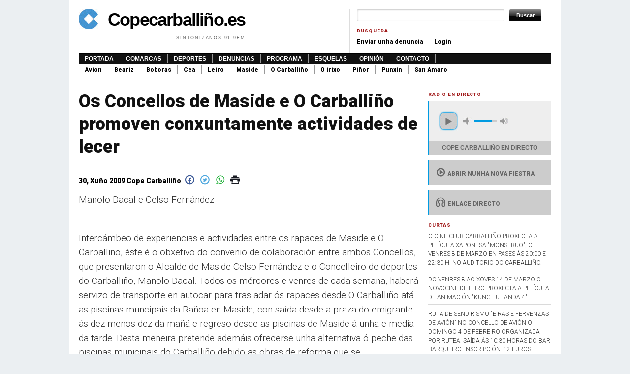

--- FILE ---
content_type: text/html; charset=utf-8
request_url: http://www.copecarballino.es/novas/os-concellos-de-maside-e-o-carballi%C3%B1o-promoven-conxuntamente-actividades-de-lecer
body_size: 7266
content:
<!DOCTYPE html PUBLIC "-//W3C//DTD XHTML+RDFa 1.0//EN"
  "http://www.w3.org/MarkUp/DTD/xhtml-rdfa-1.dtd">
<html xmlns="http://www.w3.org/1999/xhtml" xml:lang="gl" version="XHTML+RDFa 1.0" dir="ltr"
  xmlns:fb="https://ogp.me/ns/fb#"
  xmlns:og="https://ogp.me/ns#">

<head profile="http://www.w3.org/1999/xhtml/vocab">
  <meta http-equiv="Content-Type" content="text/html; charset=utf-8" />
<link rel="shortcut icon" href="http://www.copecarballino.es/misc/favicon.ico" type="image/vnd.microsoft.icon" />
<meta name="description" content="Manolo Dacal e Celso FernándezIntercámbeo de experiencias e actividades entre os rapaces de Maside e O Carballiño, éste é o obxetivo do convenio de colaboración entre ambos Concellos, que presentaron o Alcalde de Maside Celso Fernández e o Concelleiro de deportes do Carballiño, Manolo Dacal. Todos os mércores e venres de cada semana, haberá servizo de transporte en autocar" />
<meta name="generator" content="Drupal 7 (https://www.drupal.org)" />
<link rel="canonical" href="http://www.copecarballino.es/novas/os-concellos-de-maside-e-o-carballi%C3%B1o-promoven-conxuntamente-actividades-de-lecer" />
<link rel="shortlink" href="http://www.copecarballino.es/node/42197" />
<meta property="og:site_name" content="Copecarballiño.es" />
<meta property="og:type" content="article" />
<meta property="og:url" content="http://www.copecarballino.es/novas/os-concellos-de-maside-e-o-carballi%C3%B1o-promoven-conxuntamente-actividades-de-lecer" />
<meta property="og:title" content="Os Concellos de Maside e O Carballiño promoven conxuntamente actividades de lecer" />
<meta property="og:description" content="Manolo Dacal e Celso FernándezIntercámbeo de experiencias e actividades entre os rapaces de Maside e O Carballiño, éste é o obxetivo do convenio de colaboración entre ambos Concellos, que presentaron o Alcalde de Maside Celso Fernández e o Concelleiro de deportes do Carballiño, Manolo Dacal. Todos os mércores e venres de cada semana, haberá servizo de transporte en autocar para trasladar ós rapaces desde O Carballiño atá as piscinas muncipais da Rañoa en Maside, con saída desde a praza do emigrante ás dez menos dez da mañá e regreso desde as piscinas de Maside á unha e media da tarde." />
<meta property="og:updated_time" content="2009-06-30T00:00:00+02:00" />
<meta name="twitter:card" content="summary" />
<meta name="twitter:url" content="http://www.copecarballino.es/novas/os-concellos-de-maside-e-o-carballi%C3%B1o-promoven-conxuntamente-actividades-de-lecer" />
<meta name="twitter:title" content="Os Concellos de Maside e O Carballiño promoven conxuntamente" />
<meta name="twitter:description" content="Manolo Dacal e Celso FernándezIntercámbeo de experiencias e actividades entre os rapaces de Maside e O Carballiño, éste é o obxetivo do convenio de colaboración entre ambos Concellos, que presentaron" />
<meta property="article:published_time" content="2009-06-30T00:00:00+02:00" />
<meta property="article:modified_time" content="2009-06-30T00:00:00+02:00" />
  <title>Os Concellos de Maside e O Carballiño promoven conxuntamente actividades de lecer | Copecarballiño.es</title>
  <link type="text/css" rel="stylesheet" href="http://www.copecarballino.es/sites/default/files/css/css_xE-rWrJf-fncB6ztZfd2huxqgxu4WO-qwma6Xer30m4.css" media="all" />
<link type="text/css" rel="stylesheet" href="http://www.copecarballino.es/sites/default/files/css/css_HfM1F0yrr5fYkkJQNSivqQGXWkgLUi1zj5PegCQwNWE.css" media="all" />
<link type="text/css" rel="stylesheet" href="http://www.copecarballino.es/sites/default/files/css/css_GHONY5tu-NQ42mj1v2xA2G3ez__-aY65oTNoXHw4zPs.css" media="all" />

<!--[if IE 7]>
<link type="text/css" rel="stylesheet" href="http://www.copecarballino.es/sites/default/files/css/css_EixfYXxyFsZ9Rsban1KQFPNmcRdMqFnVpU9fNjW94Ik.css" media="all" />
<![endif]-->
<link type="text/css" rel="stylesheet" href="http://www.copecarballino.es/sites/default/files/css/css_ymlgl96L-WBlefc4nVWLGq3zUPHnSJsRGor9DXN__Fs.css" media="all" />
<link type="text/css" rel="stylesheet" href="http://www.copecarballino.es/sites/default/files/css/css_w_W-9agr03rA8zfxfMTK7Q--wm-bsYmQVhUsuHUNnpo.css" media="all" />
<link type="text/css" rel="stylesheet" href="http://fonts.googleapis.com/css?family=Roboto:300,900&amp;subset=latin" media="all" />

<!--[if lte IE 7]>
<link type="text/css" rel="stylesheet" href="http://www.copecarballino.es/sites/all/themes/tma/ie.css?t07o01" media="all" />
<![endif]-->
    <script type="text/javascript" src="//ajax.googleapis.com/ajax/libs/jquery/1.12.4/jquery.min.js"></script>
<script type="text/javascript">
<!--//--><![CDATA[//><!--
window.jQuery || document.write("<script src='/sites/all/modules/jquery_update/replace/jquery/1.12/jquery.min.js'>\x3C/script>")
//--><!]]>
</script>
<script type="text/javascript" src="http://www.copecarballino.es/misc/jquery-extend-3.4.0.js?v=1.12.4"></script>
<script type="text/javascript" src="http://www.copecarballino.es/misc/jquery-html-prefilter-3.5.0-backport.js?v=1.12.4"></script>
<script type="text/javascript" src="http://www.copecarballino.es/misc/jquery.once.js?v=1.2"></script>
<script type="text/javascript" src="http://www.copecarballino.es/misc/drupal.js?t07o01"></script>
<script type="text/javascript" src="http://www.copecarballino.es/sites/all/modules/jquery_update/js/jquery_browser.js?v=0.0.1"></script>
<script type="text/javascript" src="http://www.copecarballino.es/sites/default/files/languages/gl_2eRAQfhRsISLpYFZCNKy_kkaCC9QNpJFd-20lSVfTsk.js?t07o01"></script>
<script type="text/javascript" src="http://www.copecarballino.es/sites/all/modules/google_analytics/googleanalytics.js?t07o01"></script>
<script type="text/javascript" src="http://www.copecarballino.es/sites/default/files/googleanalytics/js?t07o01"></script>
<script type="text/javascript">
<!--//--><![CDATA[//><!--
window.dataLayer = window.dataLayer || [];function gtag(){dataLayer.push(arguments)};gtag("js", new Date());gtag("set", "developer_id.dMDhkMT", true);gtag("config", "UA-4109721-52", {"groups":"default","anonymize_ip":true});
//--><!]]>
</script>
<script type="text/javascript" src="http://www.copecarballino.es/sites/all/modules/matomo/matomo.js?t07o01"></script>
<script type="text/javascript">
<!--//--><![CDATA[//><!--
var _paq = _paq || [];(function(){var u=(("https:" == document.location.protocol) ? "//stats.coroa.es/" : "http://stats.coroa.es/");_paq.push(["setSiteId", "2"]);_paq.push(["setTrackerUrl", u+"matomo.php"]);_paq.push(["setDoNotTrack", 1]);_paq.push(["setCookieDomain", ".www.copecarballino.es"]);_paq.push(["trackPageView"]);_paq.push(["setIgnoreClasses", ["no-tracking","colorbox"]]);_paq.push(["enableLinkTracking"]);var d=document,g=d.createElement("script"),s=d.getElementsByTagName("script")[0];g.type="text/javascript";g.defer=true;g.async=true;g.src=u+"matomo.js";s.parentNode.insertBefore(g,s);})();
//--><!]]>
</script>
<script type="text/javascript" src="http://www.copecarballino.es/sites/all/themes/tma/jplayer/jplayer/jquery.jplayer.min.js?t07o01"></script>
<script type="text/javascript" src="http://www.copecarballino.es/sites/all/themes/tma/jplayer/jplayer.js?t07o01"></script>
<script type="text/javascript">
<!--//--><![CDATA[//><!--
jQuery.extend(Drupal.settings, {"basePath":"\/","pathPrefix":"","setHasJsCookie":0,"ajaxPageState":{"theme":"tma","theme_token":"31NMmhvs2lxbEYdjneZC6HGqB3yUZ0Ayx_5Y6myzG44","js":{"\/\/ajax.googleapis.com\/ajax\/libs\/jquery\/1.12.4\/jquery.min.js":1,"0":1,"misc\/jquery-extend-3.4.0.js":1,"misc\/jquery-html-prefilter-3.5.0-backport.js":1,"misc\/jquery.once.js":1,"misc\/drupal.js":1,"sites\/all\/modules\/jquery_update\/js\/jquery_browser.js":1,"public:\/\/languages\/gl_2eRAQfhRsISLpYFZCNKy_kkaCC9QNpJFd-20lSVfTsk.js":1,"sites\/all\/modules\/google_analytics\/googleanalytics.js":1,"http:\/\/www.copecarballino.es\/sites\/default\/files\/googleanalytics\/js?t07o01":1,"1":1,"sites\/all\/modules\/matomo\/matomo.js":1,"2":1,"sites\/all\/themes\/tma\/jplayer\/jplayer\/jquery.jplayer.min.js":1,"sites\/all\/themes\/tma\/jplayer\/jplayer.js":1},"css":{"modules\/system\/system.base.css":1,"modules\/system\/system.menus.css":1,"modules\/system\/system.messages.css":1,"modules\/system\/system.theme.css":1,"modules\/field\/theme\/field.css":1,"modules\/node\/node.css":1,"modules\/poll\/poll.css":1,"modules\/search\/search.css":1,"modules\/user\/user.css":1,"sites\/all\/modules\/youtube\/css\/youtube.css":1,"sites\/all\/modules\/views\/css\/views.css":1,"sites\/all\/modules\/ckeditor\/css\/ckeditor.css":1,"sites\/all\/modules\/ctools\/css\/ctools.css":1,"sites\/all\/modules\/print\/print_ui\/css\/print_ui.theme.css":1,"sites\/all\/modules\/fontello\/css\/fontello.fix.css":1,"public:\/\/icon\/fontello\/version\/css\/fontello.css":1,"public:\/\/icon\/fontello\/version\/css\/animation.css":1,"public:\/\/icon\/fontello\/version\/css\/fontello-ie7.css":1,"sites\/all\/themes\/tma\/html-elements.css":1,"sites\/all\/themes\/tma\/jplayer\/skin\/blue.monday\/css\/jplayer.blue.monday.min.css":1,"sites\/all\/themes\/tma\/tma.css":1,"sites\/default\/files\/fontyourface\/font.css":1,"http:\/\/fonts.googleapis.com\/css?family=Roboto:300,900\u0026subset=latin":1,"sites\/all\/themes\/tma\/ie.css":1}},"googleanalytics":{"account":["UA-4109721-52"],"trackOutbound":1,"trackMailto":1,"trackDownload":1,"trackDownloadExtensions":"7z|aac|arc|arj|asf|asx|avi|bin|csv|doc(x|m)?|dot(x|m)?|exe|flv|gif|gz|gzip|hqx|jar|jpe?g|js|mp(2|3|4|e?g)|mov(ie)?|msi|msp|pdf|phps|png|ppt(x|m)?|pot(x|m)?|pps(x|m)?|ppam|sld(x|m)?|thmx|qtm?|ra(m|r)?|sea|sit|tar|tgz|torrent|txt|wav|wma|wmv|wpd|xls(x|m|b)?|xlt(x|m)|xlam|xml|z|zip"},"matomo":{"trackMailto":1},"urlIsAjaxTrusted":{"\/novas\/os-concellos-de-maside-e-o-carballi%C3%B1o-promoven-conxuntamente-actividades-de-lecer":true}});
//--><!]]>
</script>
      <script async src="//copecarballino.es/publicidad/www/delivery/asyncjs.php"></script>
</head>
<body class="html not-front not-logged-in one-sidebar sidebar-first page-node page-node- page-node-42197 node-type-novas with-site-logo with-site-name with-site-slogan" >
  <div id="skip-link">
    <a href="#main-content" class="element-invisible element-focusable">Ir o contido principal</a>
  </div>
      <div id="page-wrapper"><div id="page">

    <div id="header"><div class="section clearfix">

      <div id="logo-title">
              <a href="/" title="Inicio" rel="home" id="logo">
          <img src="http://www.copecarballino.es/sites/default/files/tma2_logo.jpg" alt="Inicio" />
        </a>
      
              <div id="name-and-slogan">
                                    <div id="site-name"><strong>
                <a href="/" title="Inicio" rel="home"><span>Copecarballiño.es</span></a>
              </strong></div>
                      
                      <div id="site-slogan">Sintonizanos 91.9FM</div>
                  </div> <!-- /#name-and-slogan -->
            </div> <!-- /#logo-title -->

              <div id="header-region">  <div class="region region-header">
    <div id="block-search-form" class="block block-search">

    
  <div class="content">
    <form action="/novas/os-concellos-de-maside-e-o-carballi%C3%B1o-promoven-conxuntamente-actividades-de-lecer" method="post" id="search-block-form" accept-charset="UTF-8"><div><div class="container-inline">
      <h2 class="element-invisible">Formulario de busca</h2>
    <div class="form-item form-type-textfield form-item-search-block-form">
  <label class="element-invisible" for="edit-search-block-form--2">Buscar </label>
 <input title="Introduza os termos que queira buscar." type="text" id="edit-search-block-form--2" name="search_block_form" value="" size="15" maxlength="128" class="form-text" />
</div>
<div class="form-actions form-wrapper" id="edit-actions"><input type="submit" id="edit-submit" name="op" value="Buscar" class="form-submit" /></div><input type="hidden" name="form_build_id" value="form-Sbl5RjebNM0n0kUmgEXfryHYYqFG7lS-u0mZI-JE5_M" />
<input type="hidden" name="form_id" value="search_block_form" />
</div>
</div></form>  </div>
</div>
<div id="block-menu-menu-busqueda" class="block block-menu">

    <h2 class="block-title">Busqueda</h2>
  
  <div class="content">
    <ul class="menu"><li class="first leaf"><a href="/node/add/denuncia" title="">Enviar unha denuncia</a></li>
<li class="last leaf"><a href="/user" title="">Login</a></li>
</ul>  </div>
</div>
  </div>
</div>
      
    </div></div> <!-- /.section, /#header -->

          <div id="navigation"><div class="section">
        <ul id="main-menu" class="links inline clearfix"><li class="menu-218 first"><a href="/" title="">Portada</a></li>
<li class="menu-670"><a href="/comarcas" title="">Comarcas</a></li>
<li class="menu-660"><a href="/deportes">Deportes</a></li>
<li class="menu-686"><a href="/denuncias">Denuncias</a></li>
<li class="menu-768"><a href="/programas">Programa</a></li>
<li class="menu-669"><a href="/esquelas">Esquelas</a></li>
<li class="menu-764"><a href="/opini-n">Opinión</a></li>
<li class="menu-631 last"><a href="/node/45661" title="">Contacto</a></li>
</ul>        <ul id="secondary-menu" class="links inline clearfix"><li class="menu-673 first"><a href="/comarcas/avi%C3%B3n" title="">Avion</a></li>
<li class="menu-674"><a href="/comarcas/beariz" title="">Beariz</a></li>
<li class="menu-675"><a href="/comarcas/boboras" title="">Boboras</a></li>
<li class="menu-676"><a href="/comarcas/cea" title="">Cea</a></li>
<li class="menu-677"><a href="/comarcas/leiro" title="">Leiro</a></li>
<li class="menu-678"><a href="/comarcas/maside" title="">Maside</a></li>
<li class="menu-679"><a href="/comarcas/o-carballi%C3%B1o" title="">O Carballiño</a></li>
<li class="menu-680"><a href="/comarcas/o-irixo" title="">O irixo</a></li>
<li class="menu-681"><a href="/comarcas/pi%C3%B1or" title="">Piñor</a></li>
<li class="menu-682"><a href="/comarcas/punx%C3%ADn" title="">Punxín</a></li>
<li class="menu-683 last"><a href="/comarcas/san-amaro" title="">San Amaro</a></li>
</ul>      </div></div> <!-- /.section, /#navigation -->
    
    <div id="topbanner">
      <script async src="//copecarballino.es/publicidad/www/delivery/asyncjs.php"></script>
<ins data-revive-zoneid="1" data-revive-id="c8159f6f831bfa0e21ecf61e3a30ab94"></ins>
    </div>
    
    <div id="main-wrapper"><div id="main" class="clearfix">

      <div id="content" class="column">
                  <div class="section" itemscope itemtype="http://schema.org/NewsArticle">
                        <a id="main-content"></a>
                          <h1 class="title" id="page-title" itemprop="headline">Os Concellos de Maside e O Carballiño promoven conxuntamente actividades de lecer</h1>
                        <div class="tabs"></div>                          <div class="region region-content">
    <div id="block-system-main" class="block block-system">

    
  <div class="content">
    
<meta content="2009-6-30" itemprop="datePublished">
<meta content="2009-6-30" itemprop="dateModified">
<div class="compartir">
    30, Xuño 2009  <span itemprop="author">Cope Carballiño</span>
  <meta itemprop="url" content="novas/os-concellos-de-maside-e-o-carballiño-promoven-conxuntamente-actividades-de-lecer"/>
  <meta itemscope="" itemprop="mainEntityOfPage" itemtype="https://schema.org/WebPage" itemid="novas/os-concellos-de-maside-e-o-carballiño-promoven-conxuntamente-actividades-de-lecer"/>
  <a href="https://www.facebook.com/sharer/sharer.php?u=http%3A//copecarballino.es/novas/os-concellos-de-maside-e-o-carballiño-promoven-conxuntamente-actividades-de-lecer" class="facebook"><i title="icon-facebook-circled" class="icon fontello icon-facebook-circled" aria-hidden="true"></i></a>
  <a href="https://twitter.com/home?status=http%3A//copecarballino.es/novas/os-concellos-de-maside-e-o-carballiño-promoven-conxuntamente-actividades-de-lecer" class="twitter"><i title="icon-twitter-circled" class="icon fontello icon-twitter-circled" aria-hidden="true"></i></a>
  <a href="whatsapp://send?text=Os Concellos de Maside e O Carballiño promoven conxuntamente actividades de lecer http://copecarballino.es/novas/os-concellos-de-maside-e-o-carballiño-promoven-conxuntamente-actividades-de-lecer" data-action="share/whatsapp/share" class="whatsapp"><i title="icon-whatsapp" class="icon fontello icon-whatsapp" aria-hidden="true"></i></a>
  <a href="/print/42197" class="imprimir" rel="nofollow"><i title="icon-print" class="icon fontello icon-print" aria-hidden="true"></i></a>
</div>
<span itemprop="articleBody">
  <p>Manolo Dacal e Celso Fernández</p>
<p>Intercámbeo de experiencias e actividades entre os rapaces de Maside e O Carballiño, éste é o obxetivo do convenio de colaboración entre ambos Concellos, que presentaron o Alcalde de Maside Celso Fernández e o Concelleiro de deportes do Carballiño, Manolo Dacal. Todos os mércores e venres de cada semana, haberá servizo de transporte en autocar para trasladar ós rapaces desde O Carballiño atá as piscinas muncipais da Rañoa en Maside, con saída desde a praza do emigrante ás dez menos dez da mañá e regreso desde as piscinas de Maside á unha e media da tarde. Desta meneira pretende ademáis ofrecerse unha alternativa ó peche das piscinas municipais do Carballiño debido as obras de reforma que se están executando nestas instalacións. Pola súa banda, o concello do Carballiño organizará unhas xornadas de intercámbeo cos rapaces de Maside no campig do Carballiño, ónde poderán participar dun amplo programa de actividades no parque etnográfico do río Arenteiro.</p>
</span>

<div  itemprop="publisher" itemscope itemtype="https://schema.org/Organization">
<meta itemprop="url" content="http://copecarballino.es">
<meta itemprop="name" content="Cope Carballino">
<div itemprop="logo" itemscope itemtype="https://schema.org/ImageObject">
<meta itemprop="url" content="http://copecarballino.es/sites/default/files/tma2_logo.jpg">
<meta itemprop="width" content="39">
<meta itemprop="height" content="41">
</div>
</div>
  </div>
</div>
<div id="block-block-8" class="block block-block">

    
  <div class="content">
    <!-- Revive Adserver Etiqueta JS asincrónica - Generated with Revive Adserver v5.5.0 --><p><ins data-revive-zoneid="2" data-revive-id="988c928b342e487fa9a6a733c622ab66"></ins></p>
<script async="" src="//anuncios.copecarballino.es/www/delivery/asyncjs.php"></script>  </div>
</div>
  </div>

        
        
        
              </div></div> <!-- /.section, /#content -->

              <div id="sidebar-wrapper">
           <div class="section">
          
                      <div id="sidebar-first" class="column sidebar"><div class="section">
              <h2 class="block-title">Radio en directo</h2>
              <div id="jquery_jplayer_1" class="jp-jplayer"></div>
              <div id="jp_container_1" class="jp-audio-stream" role="application" aria-label="media player">
              	<div class="jp-type-single">
              		<div class="jp-gui jp-interface">
              			<div class="jp-controls">
              				<button class="jp-play" role="button" tabindex="0">play</button>
              			</div>
              			<div class="jp-volume-controls">
              				<button class="jp-mute" role="button" tabindex="0">mute</button>
              				<button class="jp-volume-max" role="button" tabindex="0">max volume</button>
              				<div class="jp-volume-bar">
              					<div class="jp-volume-bar-value"></div>
              				</div>
              			</div>
              		</div>
              		<div class="jp-details">
              			<div class="jp-title" aria-label="title">&nbsp;</div>
              		</div>
              		<div class="jp-no-solution">
              			<span>Necesitas unha actualización</span>
              			Necesitas actualizar o <a href="http://get.adobe.com/flashplayer/" target="_blank">Plugin de flash</a>.
              		</div>
              	</div>
              </div>
              <div class="bloque">
                            <a target="popup" onclick="window.open('/radiodirecto.html','name','width=300,height=200')" style="cursor:pointer"><i class="icon fontello icon-play-circled2" aria-hidden="true"></i>Abrir nunha nova fiestra</a>
            </div>

            <div class="bloque">
              <a href="http://radio.copecarballino.es:8000/directo.mp3">  <i title="icon-headphones" class="icon fontello icon-headphones" aria-hidden="true"></i>Enlace directo</a>
            </div>


                <div class="region region-sidebar-first">
    <div id="block-block-7" class="block block-block">

    
  <div class="content">
    <!-- Revive Adserver Etiqueta JS asincrónica - Generated with Revive Adserver v5.5.0 --><p><ins data-revive-zoneid="1" data-revive-id="988c928b342e487fa9a6a733c622ab66"></ins></p>
<script async="" src="//anuncios.copecarballino.es/www/delivery/asyncjs.php"></script>  </div>
</div>
<div id="block-views-curtas-block" class="block block-views">

    <h2 class="block-title">Curtas</h2>
  
  <div class="content">
    <div class="view view-curtas view-id-curtas view-display-id-block view-dom-id-eaeed6627601c54a1902c51b5967b4b7">
        
  
  
      <div class="view-content">
        <div class="views-row views-row-1 views-row-odd views-row-first">
      
  <div class="views-field views-field-title">        <span class="field-content">o cine club carballiño proxecta a película xaponesa &quot;monstruo&quot;, o venres 8 de marzo en pases ás 20:00 e 22:30 h. no auditorio do Carballiño.</span>  </div>  </div>
  <div class="views-row views-row-2 views-row-even">
      
  <div class="views-field views-field-title">        <span class="field-content">do venres 8 ao xoves 14 de marzo o novocine de leiro proxecta a película de animación &quot;KUNG-FU PANDA 4&quot;.</span>  </div>  </div>
  <div class="views-row views-row-3 views-row-odd">
      
  <div class="views-field views-field-title">        <span class="field-content">RUTA DE SENDIRISMO &quot;EIRAS E FERVENZAS DE AVIÓN&quot; NO CONCELLO DE AVIÓN O DOMINGO 4 DE FEBREIRO ORGANIZADA POR RUTEA. SAÍDA ÁS 10:30 HORAS DO BAR BARQUEIRO. INSCRIPCIÓN. 12 EUROS.</span>  </div>  </div>
  <div class="views-row views-row-4 views-row-even">
      
  <div class="views-field views-field-title">        <span class="field-content">Antagonista Teatro estrea &quot;Insubmisa&quot; no auditorio do Carballiño, o sábado 23 de outubro ás 20:30 horas.</span>  </div>  </div>
  <div class="views-row views-row-5 views-row-odd">
      
  <div class="views-field views-field-title">        <span class="field-content">16 de xullo: feira do tellado organizada polo concello do Irixo. Ruta cabalar, xantar popular e desde as 5 da tarde concursos de cabalos nas modalidades de andadura e trote.</span>  </div>  </div>
  <div class="views-row views-row-6 views-row-even">
      
  <div class="views-field views-field-title">        <span class="field-content">16 de xullo: recuperando tradicións no concello de Boborás, coa feira de Feás. Artesáns, antigos oficios, pequeno mercado, actividades infantís, música en directo e xantar con empanada, pulpo e churrasco.</span>  </div>  </div>
  <div class="views-row views-row-7 views-row-odd">
      
  <div class="views-field views-field-title">        <span class="field-content">4ª Foli-Richada de Maside, o sábado 3 de xuño. Alborada, sesión vermút, e desde as 6 da tarde actuacións de grupos demúsica tradicional. Ás 21 h. desgustación de richada. Ás 22. h. concerto de &quot;Tres pesos&quot;. A partir das 23:30, foliada libre.</span>  </div>  </div>
  <div class="views-row views-row-8 views-row-even">
      
  <div class="views-field views-field-title">        <span class="field-content">17ª festa do viño de cenlle, sábado 3 e domingo 4 de xuño de 2023. Circuíto polas adegas de Cenlle, exposicións de maquinaria e tractores antigos, e xantar popular.</span>  </div>  </div>
  <div class="views-row views-row-9 views-row-odd">
      
  <div class="views-field views-field-title">        <span class="field-content">Festa-romaria de san paio en maside, o sábado 28 de xaneiro verbena coa orquestra &quot;El Combo Dominicano&quot;, o domingo 29 misas toda a maña, subasta de productos da terra  e festa do cocido amenizada pola charanga BIG Band.</span>  </div>  </div>
  <div class="views-row views-row-10 views-row-even views-row-last">
      
  <div class="views-field views-field-title">        <span class="field-content">cine para este nadal no novocine de leiro, do 23 ao 29 de decembro con 3 peliculas en carteleira: &quot;A todo tren 2&quot;, &quot;as bestas&quot; e &quot;Avatar&quot;.</span>  </div>  </div>
    </div>
  
  
  
  
  
  
</div>  </div>
</div>
  </div>
            </div></div> <!-- /.section, /#sidebar-first -->
          
                  </div></div> <!-- /.section, /#sidebar-wrapper -->
      

    </div></div> <!-- /#main, /#main-wrapper -->

    <div id="footer"><div class="section">
<!--/*
  *
  * Revive Adserver Asynchronous JS Tag
  * - Generated with Revive Adserver v3.2.3
  *
  */-->

<ins data-revive-zoneid="2" data-revive-id="c8159f6f831bfa0e21ecf61e3a30ab94"></ins>
<script async src="//copecarballino.es/publicidad/www/delivery/asyncjs.php"></script>
        <div class="region region-footer">
    <div id="block-block-2" class="block block-block">

    
  <div class="content">
    <p>Desenrolado por <a href="http://coroa.es">coroa.es</a></p>
  </div>
</div>
  </div>
<div style="font-size: 12px; line-height: 20px; text-align: right;"><a href="http://www.prosepoint.org" title="Theme by ProsePoint"><img src="/sites/all/themes/tma/prosepoint_icon.png" style="vertical-align: middle;" alt="Newspaper websites and web design" title="Theme by ProsePoint" /></a></div>    </div></div> <!-- /.section, /#footer -->

  </div></div> <!-- /#page, /#page-wrapper -->
  
</body>
</html>
